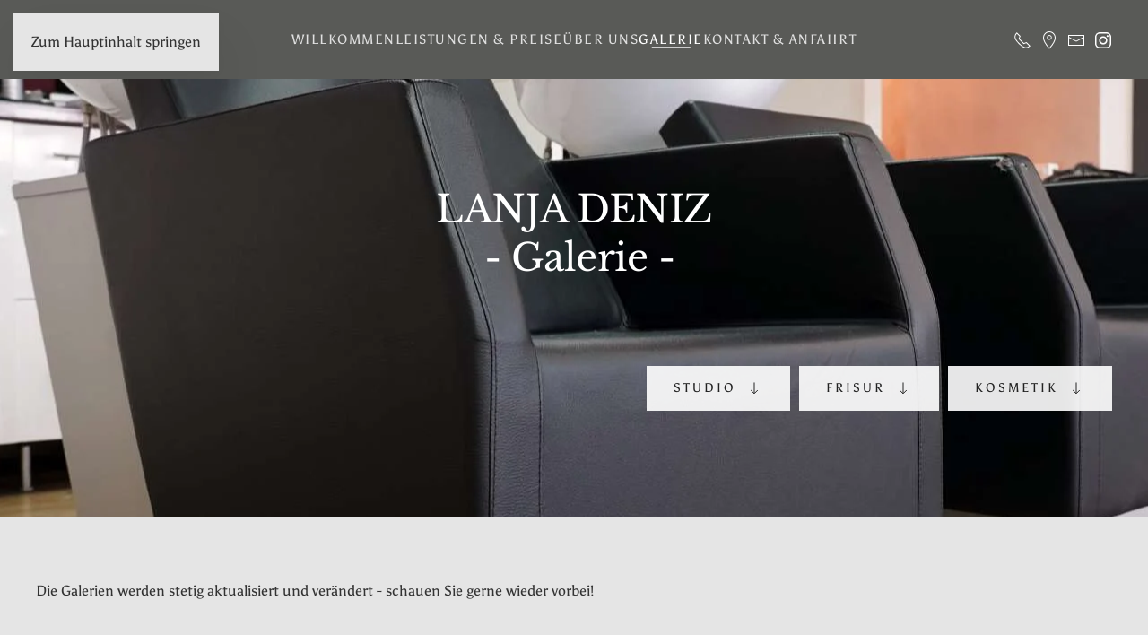

--- FILE ---
content_type: text/html; charset=utf-8
request_url: https://www.lanja-deniz.de/galerie.html
body_size: 28030
content:
<!DOCTYPE html>
<html lang="de-de" dir="ltr">
    <head>
        <meta name="viewport" content="width=device-width, initial-scale=1">
        <link rel="icon" href="/images/global/lanja-deniz-neuwied-logo-300-s.png" sizes="any">
                <link rel="apple-touch-icon" href="/images/global/lanja-deniz-neuwied-logo-300-s.png">
        <meta charset="utf-8" />
	<base href="https://www.lanja-deniz.de/galerie.html" />
	<meta name="author" content="Super User" />
	<meta name="generator" content="Joomla! - Open Source Content Management" />
	<title>Galerie - Lanja Deniz Neuwied - FRISEUR | SCHÖNHEIT | KOSMETIK</title>
	<link href="/media/plg_system_jcepro/site/css/content.min.css?86aa0286b6232c4a5b58f892ce080277" rel="stylesheet" />
	<link href="/templates/yootheme_denizg/css/theme.9.css?1767968169" rel="stylesheet" />
	<link href="/templates/yootheme_denizg/css/custom.css?4.5.33" rel="stylesheet" />
	<script src="/templates/yootheme/vendor/assets/uikit/dist/js/uikit.min.js?4.5.33"></script>
	<script src="/templates/yootheme/vendor/assets/uikit/dist/js/uikit-icons-florence.min.js?4.5.33"></script>
	<script src="/templates/yootheme/js/theme.js?4.5.33"></script>
	<script>
document.addEventListener('DOMContentLoaded', function() {
            Array.prototype.slice.call(document.querySelectorAll('a span[id^="cloak"]')).forEach(function(span) {
                span.innerText = span.textContent;
            });
        });
	</script>
	<script>window.yootheme ||= {}; var $theme = yootheme.theme = {"i18n":{"close":{"label":"Schlie\u00dfen"},"totop":{"label":"Zur\u00fcck nach oben"},"marker":{"label":"\u00d6ffnen"},"navbarToggleIcon":{"label":"Men\u00fc \u00f6ffnen"},"paginationPrevious":{"label":"Vorherige Seite"},"paginationNext":{"label":"N\u00e4chste Seite"},"searchIcon":{"toggle":"Suche \u00f6ffnen","submit":"Suche ausf\u00fchren"},"slider":{"next":"N\u00e4chste Folie","previous":"Vorherige Folie","slideX":"Folie %s","slideLabel":"%s von %s"},"slideshow":{"next":"N\u00e4chste Folie","previous":"Vorherige Folie","slideX":"Folie %s","slideLabel":"%s von %s"},"lightboxPanel":{"next":"N\u00e4chste Folie","previous":"Vorherige Folie","slideLabel":"%s von %s","close":"Schlie\u00dfen"}}};</script>

    </head>
    <body class="">

        <div class="uk-hidden-visually uk-notification uk-notification-top-left uk-width-auto">
            <div class="uk-notification-message">
                <a href="#tm-main" class="uk-link-reset">Zum Hauptinhalt springen</a>
            </div>
        </div>

        
        
        <div class="tm-page">

                        


<header class="tm-header-mobile uk-hidden@l">


        <div uk-sticky cls-active="uk-navbar-sticky" sel-target=".uk-navbar-container">
    
        <div class="uk-navbar-container">

            <div class="uk-container uk-container-expand">
                <nav class="uk-navbar" uk-navbar="{&quot;align&quot;:&quot;center&quot;,&quot;container&quot;:&quot;.tm-header-mobile &gt; [uk-sticky]&quot;,&quot;boundary&quot;:&quot;.tm-header-mobile .uk-navbar-container&quot;}">

                    
                                        <div class="uk-navbar-center">

                                                    <a href="https://www.lanja-deniz.de/" aria-label="Zurück zur Startseite" class="uk-logo uk-navbar-item">
    <picture>
<source type="image/webp" srcset="/templates/yootheme/cache/e0/lanja-deniz-neuwied-logo-300-w-e033cdc5.webp 50w, /templates/yootheme/cache/d9/lanja-deniz-neuwied-logo-300-w-d93a4913.webp 100w" sizes="(min-width: 50px) 50px">
<img alt="Lanja Deniz" loading="eager" src="/templates/yootheme/cache/5f/lanja-deniz-neuwied-logo-300-w-5fd7d904.png" width="50" height="50">
</picture></a>
                        
                        
                    </div>
                    
                                        <div class="uk-navbar-right">

                        
                                                    <a uk-toggle href="#tm-dialog-mobile" class="uk-navbar-toggle">

        
        <div uk-navbar-toggle-icon></div>

        
    </a>
                        
                    </div>
                    
                </nav>
            </div>

        </div>

        </div>
    



    
        <div id="tm-dialog-mobile" class="uk-modal uk-modal-full" uk-modal>
        <div class="uk-modal-dialog uk-flex">

                        <button class="uk-modal-close-full uk-close-large" type="button" uk-close uk-toggle="cls: uk-modal-close-full uk-close-large uk-modal-close-default; mode: media; media: @s"></button>
            
            <div class="uk-modal-body uk-padding-large uk-margin-auto uk-flex uk-flex-column uk-box-sizing-content uk-width-auto@s" uk-height-viewport uk-toggle="{&quot;cls&quot;:&quot;uk-padding-large&quot;,&quot;mode&quot;:&quot;media&quot;,&quot;media&quot;:&quot;@s&quot;}">

                                <div class="uk-margin-auto-bottom">
                    
<div class="uk-grid uk-child-width-1-1" uk-grid>    <div>
<div class="uk-panel" id="module-100">

    
    
<div class="uk-margin-remove-last-child custom" ><div><a href="/"><img style="display: block; margin-left: auto; margin-right: auto;" src="/images/global/lanja-deniz-neuwied-logo-300-w.png" alt="lanja deniz neuwied logo 300 s" width="60" height="60" /></a></div></div>

</div>
</div>    <div>
<div class="uk-panel" id="module-99">

    
    
<ul class="uk-nav uk-nav-default uk-nav-accordion" uk-nav="targets: &gt; .js-accordion">
    
	<li class="item-101"><a href="/">Willkommen</a></li>
	<li class="item-108 js-accordion uk-parent"><a href>Leistungen &amp; Preise <span uk-nav-parent-icon></span></a>
	<ul class="uk-nav-sub">

		<li class="item-132"><a href="/leistungen-preise/frisur.html">Frisur</a></li>
		<li class="item-137"><a href="/leistungen-preise/kosmetik.html">Kosmetik</a></li>
		<li class="item-133"><a href="/leistungen-preise/permanent-make-up.html">Permanent Make-Up</a></li>
		<li class="item-139"><a href="/leistungen-preise/micro-needling.html">Micro Needling</a></li>
		<li class="item-134"><a href="/leistungen-preise/kosmetische-fußpflege.html">Kosmetische Fußpflege</a></li>
		<li class="item-136"><a href="/leistungen-preise/nageldesign.html">Nageldesign</a></li></ul></li>
	<li class="item-110"><a href="/über-uns.html">Über uns</a></li>
	<li class="item-142 uk-active"><a href="/galerie.html">Galerie</a></li>
	<li class="item-113"><a href="/kontakt-anfahrt.html">Kontakt &amp; Anfahrt</a></li></ul>

</div>
</div>    <div>
<div class="uk-panel" id="module-101">

    
    
<div class="uk-margin-remove-last-child custom"  style="background-image:url(/images/global/bg-mobil-g.png)"><div class="tk_bg_hellgrau">
<div style="text-align: center;"><span style="color: #ffffff;"><strong>LANJA DENIZ</strong></span></div>
<div style="text-align: center;"><span style="color: #ffffff;">Engerser Straße 52 |&nbsp;56564 Neuwied</span></div>
<div style="text-align: center;"><span style="color: #ffffff;">02631 9563993</span></div>
<div style="text-align: center;"><span style="color: #ffffff;">Termine nach Vereinbarung</span></div>
<div>&nbsp;</div>
<center>
<div class="uk-panel custom">
<ul class="uk-grid-large uk-flex-inline uk-flex-middle uk-flex-nowrap" uk-grid>
<li><a href="tel:+4926319563993" class="uk-icon-link" uk-icon="icon: receiver; ratio: 2"></a></li>
<li><a href="https://www.google.de/maps/place/Beauty-Style+DENIZ/@50.4263538,7.4576131,17z/data=!3m1!4b1!4m5!3m4!1s0x47be61c4411bcd19:0x3a54d7794066734f!8m2!3d50.4263504!4d7.4598018?hl=de" target="_blank" rel="noopener" class="uk-icon-link" uk-icon="icon: location; ratio:2"></a></li>
<li><a href="mailto:info@lanja-deniz.de" class="uk-icon-link" uk-icon="icon: mail; ratio: 2"></a></li>
<li><a href="https://www.instagram.com/lanjadeniz" class="uk-icon-link" uk-icon="icon: instagram; ratio: 2"></a></li>
</ul>
</div>
</center></div></div>

</div>
</div></div>
                </div>
                
                
            </div>

        </div>
    </div>
    
    

</header>




<header class="tm-header uk-visible@l">



        <div uk-sticky media="@l" cls-active="uk-navbar-sticky" sel-target=".uk-navbar-container">
    
        <div class="uk-navbar-container">

            <div class="uk-container uk-container-large">
                <nav class="uk-navbar" uk-navbar="{&quot;align&quot;:&quot;center&quot;,&quot;container&quot;:&quot;.tm-header &gt; [uk-sticky]&quot;,&quot;boundary&quot;:&quot;.tm-header .uk-navbar-container&quot;}">

                                        <div class="uk-navbar-left ">

                                                    <a href="https://www.lanja-deniz.de/" aria-label="Zurück zur Startseite" class="uk-logo uk-navbar-item">
    <picture>
<source type="image/webp" srcset="/templates/yootheme/cache/e0/lanja-deniz-neuwied-logo-300-w-e033cdc5.webp 50w, /templates/yootheme/cache/d9/lanja-deniz-neuwied-logo-300-w-d93a4913.webp 100w" sizes="(min-width: 50px) 50px">
<img alt="Lanja Deniz" loading="eager" src="/templates/yootheme/cache/5f/lanja-deniz-neuwied-logo-300-w-5fd7d904.png" width="50" height="50">
</picture><picture>
<source type="image/webp" srcset="/templates/yootheme/cache/97/lanja-deniz-neuwied-logo-97d20bd1.webp 50w, /templates/yootheme/cache/15/lanja-deniz-neuwied-logo-1532d2d7.webp 100w" sizes="(min-width: 50px) 50px">
<img class="uk-logo-inverse" alt="Lanja Deniz" loading="eager" src="/templates/yootheme/cache/c1/lanja-deniz-neuwied-logo-c16c7d4d.png" width="50" height="50">
</picture></a>
                        
                        
                        
                    </div>
                    
                                        <div class="uk-navbar-center">

                        
                                                    
<ul class="uk-navbar-nav">
    
	<li class="item-101"><a href="/">Willkommen</a></li>
	<li class="item-108 uk-parent"><a role="button">Leistungen &amp; Preise</a>
	<div class="uk-drop uk-navbar-dropdown" mode="hover" pos="bottom-center" stretch="x" boundary=".tm-header .uk-navbar"><div class="uk-drop-grid uk-child-width-1-5" uk-grid><div><ul class="uk-nav uk-navbar-dropdown-nav">

		<li class="item-132"><a href="/leistungen-preise/frisur.html">Frisur</a></li>
		<li class="item-137"><a href="/leistungen-preise/kosmetik.html">Kosmetik</a></li></ul></div><div><ul class="uk-nav uk-navbar-dropdown-nav">

		<li class="item-133"><a href="/leistungen-preise/permanent-make-up.html">Permanent Make-Up</a></li></ul></div><div><ul class="uk-nav uk-navbar-dropdown-nav">

		<li class="item-139"><a href="/leistungen-preise/micro-needling.html">Micro Needling</a></li></ul></div><div><ul class="uk-nav uk-navbar-dropdown-nav">

		<li class="item-134"><a href="/leistungen-preise/kosmetische-fußpflege.html">Kosmetische Fußpflege</a></li></ul></div><div><ul class="uk-nav uk-navbar-dropdown-nav">

		<li class="item-136"><a href="/leistungen-preise/nageldesign.html">Nageldesign</a></li></ul></div></div></div></li>
	<li class="item-110"><a href="/über-uns.html">Über uns</a></li>
	<li class="item-142 uk-active"><a href="/galerie.html">Galerie</a></li>
	<li class="item-113"><a href="/kontakt-anfahrt.html">Kontakt &amp; Anfahrt</a></li></ul>

                        
                    </div>
                    
                                        <div class="uk-navbar-right">

                        
                                                    
<div class="uk-navbar-item" id="module-tm-3">

    
    <ul class="uk-grid uk-flex-inline uk-flex-middle uk-flex-nowrap uk-grid-small">                    <li><a href="tel:+4926319563993" class="uk-preserve-width uk-icon-link" rel="noreferrer" target="_blank"><span uk-icon="icon: receiver;"></span></a></li>
                    <li><a href="https://www.google.de/maps/place/Beauty-Style+DENIZ/@50.4263538,7.4576131,17z/data=!3m1!4b1!4m5!3m4!1s0x47be61c4411bcd19:0x3a54d7794066734f!8m2!3d50.4263504!4d7.4598018?hl=de" class="uk-preserve-width uk-icon-link" rel="noreferrer" target="_blank"><span uk-icon="icon: location;"></span></a></li>
                    <li><a href="mailto:info@lanja-deniz.de" class="uk-preserve-width uk-icon-link" rel="noreferrer" target="_blank"><span uk-icon="icon: mail;"></span></a></li>
                    <li><a href="https://www.instagram.com/lanjadeniz" class="uk-preserve-width uk-icon-link" rel="noreferrer" target="_blank"><span uk-icon="icon: instagram;"></span></a></li>
            </ul>
</div>

                        
                    </div>
                    
                </nav>
            </div>

        </div>

        </div>
    







</header>

            
            

            <main id="tm-main" >

                
                <div id="system-message-container" data-messages="[]">
</div>

                <!-- Builder #page -->
<div class="uk-section-default uk-preserve-color uk-light">
        <div style="background-size: 1920px 1277px;" data-src="/images/headers/lanja-deniz-neuwied-0-g.jpg" data-sources="[{&quot;type&quot;:&quot;image\/webp&quot;,&quot;srcset&quot;:&quot;\/templates\/yootheme\/cache\/b0\/lanja-deniz-neuwied-0-g-b025b7dd.webp 1920w&quot;,&quot;sizes&quot;:&quot;(min-width: 1920px) 1920px&quot;}]" uk-img class="uk-background-norepeat uk-background-center-center uk-section uk-flex uk-flex-middle" uk-height-viewport="offset-top: true; offset-bottom: 20;">    
        
        
        
                        <div class="uk-width-1-1">
            
                                <div class="uk-container uk-container-large">                
                    <div class="uk-grid tm-grid-expand uk-child-width-1-1 uk-grid-margin">
<div class="uk-width-1-1@m">
    
        
            
            
            
                
                    
<h2 class="uk-h2 uk-margin-xlarge uk-text-center">        LANJA DENIZ<br />&nbsp;- Galerie -<br />&nbsp;    </h2>
                
            
        
    
</div></div><div class="uk-grid tm-grid-expand uk-child-width-1-1 uk-grid-margin">
<div class="uk-width-1-1@m">
    
        
            
            
            
                
                    
<div class="uk-margin-xlarge uk-text-right">
        <div class="uk-flex-middle uk-grid-small uk-child-width-auto uk-flex-right" uk-grid>    
    
                <div class="el-item">
        
        
<a class="el-content uk-button uk-button-primary uk-button-large uk-flex-inline uk-flex-center uk-flex-middle" href="#studio" uk-scroll>
    
        Studio    
        <span class="uk-margin-small-left" uk-icon="arrow-down"></span>    
</a>


                </div>
        
    
                <div class="el-item">
        
        
<a class="el-content uk-button uk-button-primary uk-button-large uk-flex-inline uk-flex-center uk-flex-middle" href="#frisur" uk-scroll>
    
        Frisur    
        <span class="uk-margin-small-left" uk-icon="arrow-down"></span>    
</a>


                </div>
        
    
                <div class="el-item">
        
        
<a class="el-content uk-button uk-button-primary uk-button-large uk-flex-inline uk-flex-center uk-flex-middle" href="#kosmetik" uk-scroll>
    
        Kosmetik    
        <span class="uk-margin-small-left" uk-icon="arrow-down"></span>    
</a>


                </div>
        
    
        </div>    
</div>

                
            
        
    
</div></div>
                                </div>                
                        </div>
            
        
        </div>
    
</div>
<div id="studio" class="uk-section-default uk-section">
    
        
        
        
            
                                <div class="uk-container uk-container-large">                
                    <div class="uk-grid tm-grid-expand uk-child-width-1-1 uk-grid-margin">
<div class="uk-width-1-1@m">
    
        
            
            
            
                
                    <div class="uk-panel uk-margin"><div>Die Galerien werden stetig aktualisiert und verändert - schauen Sie gerne wieder vorbei!</div></div>
<h1>        Studio und Infos    </h1>
                
            
        
    
</div></div>
                                </div>                
            
        
    
</div>
<div id="frisur" class="uk-section-default uk-section">
    
        
        
        
            
                                <div class="uk-container uk-container-large">                
                    <div class="uk-grid tm-grid-expand uk-child-width-1-1 uk-grid-margin">
<div class="uk-width-1-1@m">
    
        
            
            
            
                
                    
<h1>        Frisur und mehr    </h1>
                
            
        
    
</div></div><div class="uk-grid tm-grid-expand uk-grid-margin" uk-grid>
<div class="uk-width-1-2@m">
    
        
            
            
            
                
                    
<div class="uk-margin uk-text-center">
    
        <video src="/images/videos-hair/video-h1.mp4" controls playsinline class="el-image" width="450"></video>
    
</div>
<div class="uk-margin uk-text-center">
    
        <video src="/images/videos-hair/video-h3.mp4" controls class="el-image" width="450"></video>
    
</div>
                
            
        
    
</div>
<div class="uk-width-1-2@m">
    
        
            
            
            
                
                    
<div class="uk-margin uk-text-center">
    
        <video src="/images/videos-hair/video-h2.mp4" controls class="el-image" width="450"></video>
    
</div>
<div class="uk-margin uk-text-center">
    
        <video src="/images/videos-hair/video-h4.mp4" controls class="el-image" width="450"></video>
    
</div>
                
            
        
    
</div></div>
                                </div>                
            
        
    
</div>
<div id="kosmetik" class="uk-section-default uk-section">
    
        
        
        
            
                                <div class="uk-container uk-container-large">                
                    <div class="uk-grid tm-grid-expand uk-child-width-1-1 uk-grid-margin">
<div class="uk-width-1-1@m">
    
        
            
            
            
                
                    
<h1>        Kosmetik und mehr    </h1>
                
            
        
    
</div></div>
                                </div>                
            
        
    
</div>

                
            </main>

            

                        <footer>
                <!-- Builder #footer -->
<div class="uk-visible@m uk-section-primary uk-section uk-section-xsmall">
    
        
        
        
            
                                <div class="uk-container uk-container-large">                
                    <div class="uk-grid tm-grid-expand uk-child-width-1-1 uk-grid-margin">
<div class="uk-width-1-1@m">
    
        
            
            
            
                
                    
<div class="uk-margin">
    
        <div class="uk-grid uk-child-width-1-1 uk-child-width-1-2@m uk-grid-match" uk-grid>                <div>
<div class="el-item uk-panel">
    
                <div uk-grid>        
                        <div class="uk-width-1-4@m">            
                                

    
                <picture>
<source type="image/webp" srcset="/templates/yootheme/cache/9a/lanja-deniz-neuwied-logo-300-w-9ac7b874.webp 80w, /templates/yootheme/cache/b6/lanja-deniz-neuwied-logo-300-w-b6666bfc.webp 160w" sizes="(min-width: 80px) 80px">
<img src="/templates/yootheme/cache/76/lanja-deniz-neuwied-logo-300-w-761bae46.png" width="80" height="80" alt loading="lazy" class="el-image">
</picture>        
        
    
                
                        </div>            
                        <div class="uk-width-expand uk-margin-remove-first-child">            
                
                
                    

        
        
        
    
        
        
                <div class="el-content uk-panel uk-margin-top"><h4><span style="color: #ffffff;">Lanja Deniz</span></h4><div><span style="color: #ffffff;">Engerser Straße 52 | 56564 Neuwied<br /><a style="color: #ffffff;" href="tel:+4926319563993">02631 9563993</a> | <span id="cloakb893d81f56e3b4fec6df30763b0b498f">Diese E-Mail-Adresse ist vor Spambots geschützt! Zur Anzeige muss JavaScript eingeschaltet sein!</span><script type='text/javascript'>
				document.getElementById('cloakb893d81f56e3b4fec6df30763b0b498f').innerHTML = '';
				var prefix = '&#109;a' + 'i&#108;' + '&#116;o';
				var path = 'hr' + 'ef' + '=';
				var addyb893d81f56e3b4fec6df30763b0b498f = '&#105;nf&#111;' + '&#64;';
				addyb893d81f56e3b4fec6df30763b0b498f = addyb893d81f56e3b4fec6df30763b0b498f + 'l&#97;nj&#97;-d&#101;n&#105;z' + '&#46;' + 'd&#101;';
				var addy_textb893d81f56e3b4fec6df30763b0b498f = '&#105;nf&#111;' + '&#64;' + 'l&#97;nj&#97;-d&#101;n&#105;z' + '&#46;' + 'd&#101;';document.getElementById('cloakb893d81f56e3b4fec6df30763b0b498f').innerHTML += '<a style="color: #ffffff;" ' + path + '\'' + prefix + ':' + addyb893d81f56e3b4fec6df30763b0b498f + '\'>'+addy_textb893d81f56e3b4fec6df30763b0b498f+'<\/a>';
		</script><br /><span style="font-size: 12pt;">Termine nach Vereinbarung</span></span></div></div>        
        
        

                
                
                        </div>            
                </div>        
    
</div></div>
                <div>
<div class="el-item uk-panel uk-margin-remove-first-child">
    
        
            
                                                
            
            
                
                
                    

        
        
        
    
        
        
                <div class="el-content uk-panel uk-margin-top"><div style="text-align: right;"><span style="font-size: 10pt; color: #ffffff;"><a style="color: #ffffff;" href="http://www.lanja-deniz.de/">START</a>&nbsp;| <a style="color: #ffffff;" href="/impressum-haftungsausschluss.html">IMPRESSUM</a> | <a style="color: #ffffff;" href="/datenschutzerklärung.html">DATENSCHUTZERKLÄRUNG</a></span></div></div>        
        
        

                
                
            
        
    
</div></div>
                </div>
    
</div>
                
            
        
    
</div></div><div class="uk-grid tm-grid-expand uk-grid-margin" uk-grid>
<div class="uk-width-2-3@m">
    
        
            
            
            
                
                    <div class="uk-panel uk-text-small uk-text-emphasis uk-margin"><div><span style="color: #ffffff;">Copyright&nbsp;© Lanja Deniz - Alle Rechte vorbehalten!</span></div></div>
                
            
        
    
</div>
<div class="uk-width-1-3@m">
    
        
            
            
            
                
                    
<div class="uk-margin uk-text-center"><a href="#" title="nach oben..." uk-totop uk-scroll></a></div>
                
            
        
    
</div></div>
                                </div>                
            
        
    
</div>
<div class="uk-hidden@m uk-section-primary uk-section uk-section-xsmall">
    
        
        
        
            
                                <div class="uk-container uk-container-large">                
                    <div class="uk-grid tm-grid-expand uk-child-width-1-1 uk-grid-margin">
<div class="uk-width-1-1@m">
    
        
            
            
            
                
                    
<div class="uk-margin-small uk-text-center">
    
        <div class="uk-grid uk-child-width-1-1 uk-grid-match" uk-grid>                <div>
<div class="el-item uk-panel uk-margin-remove-first-child">
    
        
            
                
            
            
                                

    
                <picture>
<source type="image/webp" srcset="/templates/yootheme/cache/9a/lanja-deniz-neuwied-logo-300-w-9ac7b874.webp 80w, /templates/yootheme/cache/b6/lanja-deniz-neuwied-logo-300-w-b6666bfc.webp 160w" sizes="(min-width: 80px) 80px">
<img src="/templates/yootheme/cache/76/lanja-deniz-neuwied-logo-300-w-761bae46.png" width="80" height="80" alt="Lanja Deniz" loading="lazy" class="el-image">
</picture>        
        
    
                
                
                    

        
                <h4 class="el-title uk-text-success uk-margin-top uk-margin-remove-bottom">                        &nbsp;                    </h4>        
        
    
        
        
                <div class="el-content uk-panel uk-margin-small-top"><h4><span style="color: #ffffff;">Lanja Deniz</span></h4>
<div style="text-align: center;"><span style="color: #ffffff;">Engerser Straße 52 | 56564 Neuwied</span><br /><span style="color: #ffffff;"><a style="color: #ffffff;" href="tel:+4926319563993">02631 9563993</a> | <span id="cloaka741b4702dc17ec968aa009c988705eb">Diese E-Mail-Adresse ist vor Spambots geschützt! Zur Anzeige muss JavaScript eingeschaltet sein!</span><script type='text/javascript'>
				document.getElementById('cloaka741b4702dc17ec968aa009c988705eb').innerHTML = '';
				var prefix = '&#109;a' + 'i&#108;' + '&#116;o';
				var path = 'hr' + 'ef' + '=';
				var addya741b4702dc17ec968aa009c988705eb = '&#105;nf&#111;' + '&#64;';
				addya741b4702dc17ec968aa009c988705eb = addya741b4702dc17ec968aa009c988705eb + 'l&#97;nj&#97;-d&#101;n&#105;z' + '&#46;' + 'd&#101;';
				var addy_texta741b4702dc17ec968aa009c988705eb = '&#105;nf&#111;' + '&#64;' + 'l&#97;nj&#97;-d&#101;n&#105;z' + '&#46;' + 'd&#101;';document.getElementById('cloaka741b4702dc17ec968aa009c988705eb').innerHTML += '<a style="color: #ffffff;" ' + path + '\'' + prefix + ':' + addya741b4702dc17ec968aa009c988705eb + '\'>'+addy_texta741b4702dc17ec968aa009c988705eb+'<\/a>';
		</script><br />Termine nach Vereinbarung</span></div></div>        
        
        

                
                
            
        
    
</div></div>
                <div>
<div class="el-item uk-panel uk-margin-remove-first-child">
    
        
            
                
            
            
                                                
                
                    

        
                <h4 class="el-title uk-text-success uk-margin-top uk-margin-remove-bottom">                        &nbsp;                    </h4>        
        
    
        
        
                <div class="el-content uk-panel uk-margin-small-top"><div style="text-align: center;"><span style="color: #ffffff;"><strong><span style="font-size: 11pt;"><a style="color: #ffffff;" href="http://tk.lanja-deniz.de/">START</a>&nbsp;| <a style="color: #ffffff;" href="/impressum-haftungsausschluss.html">IMPRESSUM</a> | <a style="color: #ffffff;" href="/datenschutzerklärung.html">DATENSCHUTZERKLÄRUNG</a></span></strong></span></div></div>        
        
        

                
                
            
        
    
</div></div>
                </div>
    
</div>
                
            
        
    
</div></div><div class="uk-grid tm-grid-expand uk-child-width-1-1 uk-grid-margin">
<div class="uk-width-1-1@m">
    
        
            
            
            
                
                    <div class="uk-panel uk-text-small uk-text-emphasis uk-margin uk-text-center"><div><span style="color: #ffffff;">Copyright&nbsp;© Lanja Deniz - Alle Rechte vorbehalten!</span></div></div>
                
            
        
    
</div></div><div class="uk-grid tm-grid-expand uk-child-width-1-1 uk-grid-margin">
<div class="uk-width-1-1@m">
    
        
            
            
            
                
                    
<div class="uk-margin uk-text-center"><a href="#" title="nach oben..." uk-totop uk-scroll></a></div>
                
            
        
    
</div></div>
                                </div>                
            
        
    
</div>            </footer>
            
        </div>

        
        

    </body>
</html>


--- FILE ---
content_type: text/css
request_url: https://www.lanja-deniz.de/templates/yootheme_denizg/css/custom.css?4.5.33
body_size: 434
content:
.uk-section-default {
  background-image: none;
}

.uk-section-primary {
  background-image: none;
}


.uk-modal-dialog {

    background: #595a57 !important;

}



.uk-card-primary-tk {
    background:  rgba(167, 167, 167, 0.8);
    color: #333;
}

.tm-header :not(.uk-sticky-below)>.uk-navbar-container {
    padding-top: 4px;
    padding-bottom: 4px;


}

.tm-header .uk-sticky-fixed>.uk-navbar-container:not(.uk-navbar-transparent) {
    transition: .2s linear;
    transition-property: padding;

}

.tk_list {

width: 751px;
{

.tk_bg_hellgrau {
background-color: #e6e6e6 !important;
{